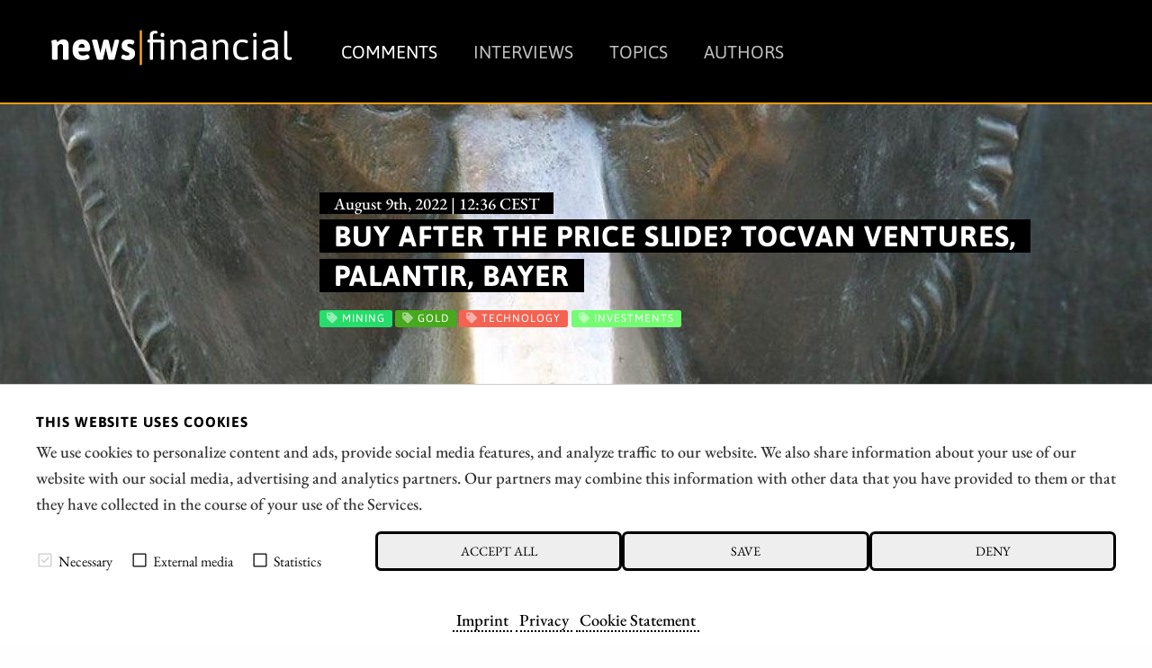

--- FILE ---
content_type: text/html; charset=UTF-8
request_url: https://news.financial/comments/buy-after-the-price-slide-tocvan-ventures-palantir-bayer
body_size: 12338
content:




<!doctype html>
<html class="no-js" lang="en">
<head>
    <meta charset="utf-8" />
    <meta http-equiv="x-ua-compatible" content="ie=edge">
    <meta name="viewport" content="width=device-width, initial-scale=1.0" />
    <meta name="robots" content="max-image-preview:large">
  
    <title>Buy after the price slide? Tocvan Ventures, Palantir, Bayer</title>

    

<script src="/assets/build/runtime.js"></script>
<link rel="stylesheet" href="/assets/build/apaton-nf.css">
<script src="/assets/build/apaton-nf.js"></script>


<script type="text/javascript">
    if (
        /Safari/.test(navigator.userAgent)
        && !/Chrome/.test(navigator.userAgent)
        && (('ontouchstart' in window) || window.DocumentTouch && document instanceof DocumentTo)
    ){
        var head  = document.getElementsByTagName('head')[0];
        var link  = document.createElement('link');
        link.rel  = 'stylesheet';
        link.type = 'text/css';
        link.href = '/assets/default/css/safari-ios.css';
        head.appendChild(link);
    }

    
</script>
    
<link rel="apple-touch-icon" sizes="57x57" href="/assets/favicons/apple-touch-icon-57x57.png">
<link rel="apple-touch-icon" sizes="60x60" href="/assets/favicons/apple-touch-icon-60x60.png">
<link rel="apple-touch-icon" sizes="72x72" href="/assets/favicons/apple-touch-icon-72x72.png">
<link rel="apple-touch-icon" sizes="76x76" href="/assets/favicons/apple-touch-icon-76x76.png">
<link rel="apple-touch-icon" sizes="114x114" href="/assets/favicons/apple-touch-icon-114x114.png">
<link rel="apple-touch-icon" sizes="120x120" href="/assets/favicons/apple-touch-icon-120x120.png">
<link rel="apple-touch-icon" sizes="144x144" href="/assets/favicons/apple-touch-icon-144x144.png">
<link rel="apple-touch-icon" sizes="152x152" href="/assets/favicons/apple-touch-icon-152x152.png">
<link rel="apple-touch-icon" sizes="180x180" href="/assets/favicons/apple-touch-icon-180x180.png">

<link rel="icon" type="image/png" sizes="192x192"  href="/assets/favicons/android-icon-192x192.png">
<link rel="icon" type="image/png" sizes="32x32" href="/assets/favicons/favicon-32x32.png">
<link rel="icon" type="image/png" sizes="96x96" href="/assets/favicons/favicon-96x96.png">
<link rel="icon" type="image/png" sizes="16x16" href="/assets/favicons/favicon-16x16.png">

<meta name="msapplication-TileColor" content="#ffffff">
<meta name="msapplication-TileImage" content="/assets/favicons/mstile-310x310.png">

<meta name="theme-color" content="#ffffff">    
    
            <meta name="robots" content="index, follow">
    
            <meta name="description" content="The stock markets have continued to move upwards since their lows in mid-June, with the DAX easily breaking the 13,600 mark. The precious metals and crypto markets also look sunnier in the hot August. One reason for the good mood, in addition to the pleasant temperatures, is the positive course of the reporting season for the second quarter. Still, there are outliers to the downside that represent a potential long-term buying opportunity despite below-forecast numbers." />
        
    <meta property="og:type"        content="website" />
    <meta property="og:site_name"   content="news|financial" />
    <meta property="og:title"       content="Buy after the price slide? Tocvan Ventures, Palantir, Bayer">
    <meta property="og:url"         content="https://news.financial/comments/buy-after-the-price-slide-tocvan-ventures-palantir-bayer" />
    <meta property="og:description" content="The stock markets have continued to move upwards since their lows in mid-June, with the DAX easily breaking the 13,600 mark. The precious metals and crypto markets also look sunnier in the hot August. One reason for the good mood, in addition to the pleasant temperatures, is the positive course of the reporting season for the second quarter. Still, there are outliers to the downside that represent a potential long-term buying opportunity despite below-forecast numbers.">

    <link href="https://news.financial/media/plugins/schokoladenseite/kirby-cookie-plugin/css/cookiebar.css" rel="stylesheet">
    
            <meta property="og:image" content="https://news.financial/media/pages/comments/buy-after-the-price-slide-tocvan-ventures-palantir-bayer/9c62ba14ea-1756998659/tocvan-ventures.jpeg">
    
            
        
    <script data-nscript="beforeInteractive">
        function getCookie(key) {
            var keyValue = document.cookie.match('(^|;) ?' + key + '=([^;]*)(;|$)');
            return keyValue ? keyValue[2] : null;
        }
        if (getCookie('schokocookies') != null) {
            document.documentElement.setAttribute('data-cookie', 'no')
        }
    </script>
</head>
<body id="top" name="top">

<script>
		

	var cookiebarConfig = {
		domain: 'news.financial',
		cookieGroups: {
							media: {
					cookies: {
												googleMaps: {
							activateLabel: 'Activate map!*',
							activateText: '*By clicking on the button, you activate the map. By activating the map, a connection to Google is established and personal data is transmitted. Cookies are also stored. More information in our <a href="https://news.financial/privacy">Privacy</a>.',
						},
																		youtube: {
							activateLabel: 'Activate video!*',
							activateText: '*By clicking on the button, you activate the video. By activating the video, a connection to Google is established and personal data is transmitted. Cookies are also stored. More information in our <a href="https://news.financial/privacy">Privacy</a>.',
						},
											}
				},
										statistic: {
					cookies: {
													analytics: {
								gaProperty: 'G-T675TBTGLX',
							}
																	}
				}
					}
	}
</script>

<div id="cookieChoiceInfo" aria-hidden="true">
	<div class="row">
		<div class="row-intro">
			<h2>THIS WEBSITE USES COOKIES</h2>
			<p>We use cookies to personalize content and ads, provide social media features, and analyze traffic to our website. We also share information about your use of our website with our social media, advertising and analytics partners. Our partners may combine this information with other data that you have provided to them or that they have collected in the course of your use of the Services.</p>
		</div>
		<div class="row-selection">
			<div class="col-checkboxes">
				<span class="cookie-checkbox "><i role="checkbox" aria-checked="true" aria-label="Necessary (not deselectable)" tabindex="0" class="icon-checkbox icon-checkbox-selected icon-checkbox-disabled" data-cookieselection="system"></i>Necessary</span>
									<span class="cookie-checkbox "><i role="checkbox" aria-checked="false" aria-label="External media" tabindex="0" class="icon-checkbox" data-cookieselection="media"></i>External media</span>
													<span class="cookie-checkbox "><i role="checkbox" aria-checked="false" aria-label="Statistics" tabindex="0" class="icon-checkbox" data-cookieselection="statistic"></i>Statistics</span>
							</div>
			<div class="col-buttons">
				<div class="col-btn-all">
					<button class="btn-secondary cookie-btn cookie-btn-all" data-cookieselection="system,media,statistic">Accept all</a>
				</div>
				<div class="col-btn-save">
					<button class="btn-secondary cookie-btn cookie-btn-save" data-cookieselection="system">Save</a>
				</div>
				<div class="col-btn-close">
					<button class="btn-secondary cookie-btn cookie-btn-close" data-cookieselection="system">Deny</a>
				</div>
			</div>
		</div>
		<div class="row-links">
			<div class="mobile-grid-100 text-center">
				<p>
											<a href="https://news.financial/imprint">Imprint</a>
																<a href="https://news.financial/privacy">Privacy</a>
																<a href="https://news.financial/cookie-statement">Cookie Statement</a>
									</p>
			</div>
		</div>
	</div>
</div>

<div class="off-canvas-wrapper">
    <div class="mobile-nav off-canvas position-right" id="offCanvasTop1" data-off-canvas>

        <p class="text-right">
            <a data-close href="#">Close menu <i aria-label="Close menu" class="fas fa-times-circle"></i></a>
        </p>

        <hr />

        <ul class="main-nav">
            
	<li class="active">
	    <a href="https://news.financial/comments">Comments</a>
	</li>
	<li >
	    <a href="https://news.financial/interviews">Interviews</a>
	</li>
	<li >
	    <a href="https://news.financial/topics">Topics</a>
	</li>
	<li >
	    <a href="https://news.financial/authors">Authors</a>
	</li>
        </ul>

        <hr />

        <ul>
            
<li><a href="/imprint">Imprint</a></li>
<li><a href="/privacy">Privacy</a></li>
<li><a href="/conflict-of-interests-risk-note">Conflict of interests & risk note</a></li>
<li><a href="/terms-of-use">Terms of use</a></li>        </ul>

        <hr />

    </div>

    <div class="off-canvas-content" data-off-canvas-content>
        <header>
            <div class="row">
                <div class="columns small-6 medium-4 large-3">
                    <a class="simple" href="/"><img src="/assets/img/logo.svg" alt="news|financial Logo" /></a>
                </div>

                <div class="columns large-9 show-for-large">
                    <ul class="main-nav ">
                        
	<li class="active">
	    <a href="https://news.financial/comments">Comments</a>
	</li>
	<li >
	    <a href="https://news.financial/interviews">Interviews</a>
	</li>
	<li >
	    <a href="https://news.financial/topics">Topics</a>
	</li>
	<li >
	    <a href="https://news.financial/authors">Authors</a>
	</li>
                    </ul>
                    &nbsp;
                </div>

                <div class="columns small-6 medium-8 hide-for-large text-right">
                    <i class="fas fa-2x fa-bars" data-toggle="offCanvasTop1"></i>
                </div>

            </div>
        </header>
<main>

	<article>
        <div class="motive" style="background-image: url('https://news.financial/media/pages/comments/buy-after-the-price-slide-tocvan-ventures-palantir-bayer/9c62ba14ea-1756998659/tocvan-ventures-1920x-q80.jpg')">
			<section>
	    		<div class="row">
	        		<div class="columns large-9 large-offset-3">
	        			<p class="interview_with">August 9th, 2022 | 12:36 CEST</p>
	            		<div style="padding: 0 0 1rem 1rem;">
	            			<h1>
																	Buy after the price slide? Tocvan Ventures, Palantir, Bayer															</h1>
	            		</div>
	            		
	            		
<ul class="tags">
    	<li class="mining" style="background-color: #25dd6a; ">
  		<i class="fa fa-tag" aria-hidden="true"></i> Mining  	</li>
    	<li class="gold" style="background-color: #47a91d; ">
  		<i class="fa fa-tag" aria-hidden="true"></i> Gold  	</li>
    	<li class="technology" style="background-color: #f46352; ">
  		<i class="fa fa-tag" aria-hidden="true"></i> Technology  	</li>
    	<li class="investments" style="background-color: #74fd72; ">
  		<i class="fa fa-tag" aria-hidden="true"></i> Investments  	</li>
  </ul>	            		
	            	</div>
	            </div>
	        </section>
	    </div>

        
    <div class="c1" style="margin: 0; font-size: 0.75rem; padding: 0.2rem 0 0 0;">
        <div class="row">
            <div class="columns text-right">
                Photo credits:
                pixabay.com            </div>
        </div>
    </div>

	    <section class="c2" id="newsletterPre">
            <div class="row">
    			<div class="columns large-offset-3 large-9">

											<p>The stock markets have continued to move upwards since their lows in mid-June, with the DAX easily breaking the 13,600 mark. The precious metals and crypto markets also look sunnier in the hot August. One reason for the good mood, in addition to the pleasant temperatures, is the positive course of the reporting season for the second quarter. Still, there are outliers to the downside that represent a potential long-term buying opportunity despite below-forecast numbers.</p>					   					

   					<p class="date">
					   	<i class="fas fa-clock"></i>
						time to read:						<strong>4 minutes</strong>
						
            			| <i class="fa fa-user-circle" aria-hidden="true"></i>
						Author:

            			 
					        
                                                            <a href="https://news.financial/authors/stefan-feulner">Stefan Feulner</a>
                            					    
						<br /> ISIN:
																										TOCVAN VENTURES C | CA88900N1050													,							PALANTIR TECHNOLOGIES INC | US69608A1088													,							BAYER AG NA O.N. | DE000BAY0017						
            		</p>
    			</div>
    		</div>
    	</section>

        
		<section>
		    <div class="row">
		        <div class="columns large-9 large-offset-3 end">
					<h2>Table of contents:</h2>
		            <div class="toc">
                        <ul data-toc="#mainContent" data-toc-headings="h2,h3,h4"></ul>
                    </div>
		        </div>
		    </div>

		    <hr />

		    <div class="row">

		        <div class="columns large-3">
		        	
	<div class="quote shadow ">
		<div class="row collapse">
			
							<div class="columns small-3 medium-2 large-12 text-center">
					<img class="face face-small" src="https://news.financial/media/pages/interviews/desert-gold-ventures-ceo-jared-scharf-allied-gold-barrick-gold-and-endeavour-mining-are-important-neighbors/157eb3a67c-1756998662/jared-scharf-54x54-crop-q85.png" alt="Jared Scharf, CEO, Desert Gold Ventures Inc." title="Jared Scharf, CEO, Desert Gold Ventures Inc." />
				</div>
						
			<div class="columns small-9 medium-10 large-12">
				<blockquote>
					"[...] We have built one of the largest land packages of any non-producer in the belt at over 440 sq.km and have made more than 25 gold discoveries on the property to date with 5 of these discoveries totaling about 1.1 million ounces of gold resources. [...]"
					<cite>
						Jared Scharf,
						CEO,
						Desert Gold Ventures Inc.					</cite>
				</blockquote>

									<p>
						<i class="fa fa-arrow-circle-right" aria-hidden="true"></i>
						<a href="https://news.financial/interviews/desert-gold-ventures-ceo-jared-scharf-allied-gold-barrick-gold-and-endeavour-mining-are-important-neighbors">Full interview</a>
					</p>
							</div>
		</div>
	</div>
	
                    &nbsp;
                    <div class="show-for-large">
                        <p class="text-center">Author</p>
                        
						    <div class="text-center">
        <div class="text-center">
    <a class="simple" href="https://news.financial/authors/stefan-feulner">
        <img class="face" src="https://news.financial/media/pages/authors/stefan-feulner/fd507c1006-1756998662/stefan-feulner-118x118-crop-q80.jpg" alt="Stefan Feulner" title="Stefan Feulner" />

    </a>
</div>    </div>

<h2 class="text-center">
    <a title="Stefan Feulner" href="https://news.financial/authors/stefan-feulner">Stefan Feulner</a>
</h2>

<p><p>The native Franconian has more than 20 years of stock exchange experience and a broadly diversified network.<br />
He is passionate about analyzing a wide variety of business models and investigating new trends.</p></p>

<p><a title="Stefan Feulner" href="https://news.financial/authors/stefan-feulner">About the author</a></p>

<hr class="show-for-small-only" />
						
<hr />

<h2 class="text-center">Tag cloud</h2>


<ul class="tags">
                    <li>
        <a href="/comments/tag:cleantech"><i class="fa fa-tag" aria-hidden="true"></i> cleantech</a>
    </li>
                <li>
        <a href="/comments/tag:Energy"><i class="fa fa-tag" aria-hidden="true"></i> Energy</a>
    </li>
                <li>
        <a href="/comments/tag:renewableenergy"><i class="fa fa-tag" aria-hidden="true"></i> renewableenergy</a>
    </li>
                <li>
        <a href="/comments/tag:Fuelcells"><i class="fa fa-tag" aria-hidden="true"></i> Fuelcells</a>
    </li>
                <li>
        <a href="/comments/tag:AI"><i class="fa fa-tag" aria-hidden="true"></i> AI</a>
    </li>
                <li>
        <a href="/comments/tag:Food"><i class="fa fa-tag" aria-hidden="true"></i> Food</a>
    </li>
                <li>
        <a href="/comments/tag:agritech"><i class="fa fa-tag" aria-hidden="true"></i> agritech</a>
    </li>
                <li>
        <a href="/comments/tag:fertilizer"><i class="fa fa-tag" aria-hidden="true"></i> fertilizer</a>
    </li>
                <li>
        <a href="/comments/tag:chemicals"><i class="fa fa-tag" aria-hidden="true"></i> chemicals</a>
    </li>
                <li>
        <a href="/comments/tag:soil"><i class="fa fa-tag" aria-hidden="true"></i> soil</a>
    </li>
                <li>
        <a href="/comments/tag:Mining"><i class="fa fa-tag" aria-hidden="true"></i> Mining</a>
    </li>
                <li>
        <a href="/comments/tag:antimony"><i class="fa fa-tag" aria-hidden="true"></i> antimony</a>
    </li>
                <li>
        <a href="/comments/tag:hightech"><i class="fa fa-tag" aria-hidden="true"></i> hightech</a>
    </li>
                <li>
        <a href="/comments/tag:Defense"><i class="fa fa-tag" aria-hidden="true"></i> Defense</a>
    </li>
                <li>
        <a href="/comments/tag:CriticalMetals"><i class="fa fa-tag" aria-hidden="true"></i> CriticalMetals</a>
    </li>
                <li>
        <a href="/comments/tag:flameretardant"><i class="fa fa-tag" aria-hidden="true"></i> flameretardant</a>
    </li>
                <li>
        <a href="/comments/tag:Tungsten"><i class="fa fa-tag" aria-hidden="true"></i> Tungsten</a>
    </li>
                <li>
        <a href="/comments/tag:Commodities"><i class="fa fa-tag" aria-hidden="true"></i> Commodities</a>
    </li>
                <li>
        <a href="/comments/tag:Technology"><i class="fa fa-tag" aria-hidden="true"></i> Technology</a>
    </li>
                <li>
        <a href="/comments/tag:Software"><i class="fa fa-tag" aria-hidden="true"></i> Software</a>
    </li>
            </ul>

						<hr />

<h2 class="text-center">Shares cloud</h2>


<ul class="tags">
                        <li>
        <a href="/comments/isin:US72919P2020"><i class="fa fa-tag" aria-hidden="true"></i>
            PLUG POWER INC. DL-_01        </a>
    </li>
                    <li>
        <a href="/comments/isin:DE000A0HL8N9"><i class="fa fa-tag" aria-hidden="true"></i>
            2G ENERGY AG        </a>
    </li>
                    <li>
        <a href="/comments/isin:NL0010872388"><i class="fa fa-tag" aria-hidden="true"></i>
            A.H.T. SYNGAS TECH. EO 1        </a>
    </li>
                    <li>
        <a href="/comments/isin:DE000BASF111"><i class="fa fa-tag" aria-hidden="true"></i>
            BASF SE NA O.N.        </a>
    </li>
                    <li>
        <a href="/comments/isin:CA62822A1030"><i class="fa fa-tag" aria-hidden="true"></i>
            MUSTGROW BIOLOGICS CORP.        </a>
    </li>
                    <li>
        <a href="/comments/isin:DE000KSAG888"><i class="fa fa-tag" aria-hidden="true"></i>
            K+S AG NA O.N.        </a>
    </li>
                    <li>
        <a href="/comments/isin:CA0369271014"><i class="fa fa-tag" aria-hidden="true"></i>
            ANTIMONY RESOURCES CORP        </a>
    </li>
                    <li>
        <a href="/comments/isin:DE0007164600"><i class="fa fa-tag" aria-hidden="true"></i>
            SAP SE O.N.        </a>
    </li>
                    <li>
        <a href="/comments/isin:US5949181045"><i class="fa fa-tag" aria-hidden="true"></i>
            MICROSOFT DL-_00000625        </a>
    </li>
                    <li>
        <a href="/comments/isin:CA0203987072"><i class="fa fa-tag" aria-hidden="true"></i>
            ALMONTY INDUSTRIES INC.        </a>
    </li>
                    <li>
        <a href="/comments/isin:NL0010273215"><i class="fa fa-tag" aria-hidden="true"></i>
            ASML HOLDING EO -_09        </a>
    </li>
                    <li>
        <a href="/comments/isin:DE000A0JL9W6"><i class="fa fa-tag" aria-hidden="true"></i>
            VERBIO VER.BIOENERGIE ON        </a>
    </li>
                    <li>
        <a href="/comments/isin:CA15957L1040"><i class="fa fa-tag" aria-hidden="true"></i>
            CHAR Technologies Ltd.        </a>
    </li>
                    <li>
        <a href="/comments/isin:US86722A1034"><i class="fa fa-tag" aria-hidden="true"></i>
            SUNCOKE ENERGY INC. DL-01        </a>
    </li>
                    <li>
        <a href="/comments/isin:CA0240301089"><i class="fa fa-tag" aria-hidden="true"></i>
            AMERICAN ATOMICS INC        </a>
    </li>
                    <li>
        <a href="/comments/isin:DE000A0D6554"><i class="fa fa-tag" aria-hidden="true"></i>
            NORDEX SE O.N.        </a>
    </li>
                    <li>
        <a href="/comments/isin:DE000ENER6Y0"><i class="fa fa-tag" aria-hidden="true"></i>
            SIEMENS ENERGY AG NA O.N.        </a>
    </li>
                    <li>
        <a href="/comments/isin:CA73929R1055"><i class="fa fa-tag" aria-hidden="true"></i>
            POWER METALLIC MINES INC.        </a>
    </li>
                    <li>
        <a href="/comments/isin:VGG866591024"><i class="fa fa-tag" aria-hidden="true"></i>
            TALON METALS CORP.        </a>
    </li>
                    <li>
        <a href="/comments/isin:CA55925F1027"><i class="fa fa-tag" aria-hidden="true"></i>
            MAGNA MINING INC        </a>
    </li>
            </ul>                    </div>
		        </div>

		        <div class="columns large-9 end">     
		            
		            <div class="content" id="mainContent">
		            	
						
						<div class="show-for-large" style="margin-bottom: 1rem;">
							
<section>
    <div class="row collapse">
        <div class="smIconsWrap">

            <a  class="tg"
                target="_blank"
                rel="noopener"
                href="https://t.me/news_financial_en">
                <i class="fab fa-telegram"></i>
            </a>

            <a  class="tw"
                target="_blank"
                rel="noopener"
                href="http://twitter.com/share?text=Buy%20after%20the%20price%20slide%3F%20Tocvan%20Ventures%2C%20Palantir%2C%20Bayer&url=https%3A%2F%2Fnews.financial%2Fcomments%2Fbuy-after-the-price-slide-tocvan-ventures-palantir-bayer&hashtags=Mining%2CGold%2CTechnology%2CInvestments">
                <i class="fab fa-twitter"></i>
            </a>

            <a  class="fb"
                target="_blank"
                rel="noopener"
                href="http://www.facebook.com/sharer.php?u=https%3A%2F%2Fnews.financial%2Fcomments%2Fbuy-after-the-price-slide-tocvan-ventures-palantir-bayer">
                <i class="fab fa-facebook"></i>
            </a>

            <a  class="wa"
                href="whatsapp://send?text=https%3A%2F%2Fnews.financial%2Fcomments%2Fbuy-after-the-price-slide-tocvan-ventures-palantir-bayer?utm_source=whatsapp&amp;utm_medium=sharebutton&amp;utm_campaign=whatsapp">
                <i class="fab fa-whatsapp"></i>
            </a>

            <a  class="rd"
                target="_blank"
                rel="noopener"
                href="http://www.reddit.com/submit?title=Buy%20after%20the%20price%20slide%3F%20Tocvan%20Ventures%2C%20Palantir%2C%20Bayer&url=https%3A%2F%2Fnews.financial%2Fcomments%2Fbuy-after-the-price-slide-tocvan-ventures-palantir-bayer&hashtags=Mining%2CGold%2CTechnology%2CInvestments">
                <i class="fab fa-reddit-alien"></i>
            </a>

            <a  class="ln"
                target="_blank"
                rel="noopener"
                href="https://www.linkedin.com/shareArticle?mini=true&url=https%3A%2F%2Fnews.financial%2Fcomments%2Fbuy-after-the-price-slide-tocvan-ventures-palantir-bayer&summary=Buy+after+the+price+slide%3F+Tocvan+Ventures%2C+Palantir%2C+Bayer">
                <i class="fab fa-linkedin-in"></i>
            </a>

            <a  class="xi"
                target="_blank"
                rel="noopener"
                href="https://www.xing.com/spi/shares/new?url=https%3A%2F%2Fnews.financial%2Fcomments%2Fbuy-after-the-price-slide-tocvan-ventures-palantir-bayer">
                <i class="fab fa-xing"></i>
            </a>

            <a  class="po"
                target="_blank"
                rel="noopener"
                href="https://widgets.getpocket.com/v1/popup?url=https%3A%2F%2Fnews.financial%2Fcomments%2Fbuy-after-the-price-slide-tocvan-ventures-palantir-bayer">
                <i class="fab fa-get-pocket"></i>
            </a>

            <a  class="ml"
                target="_blank"
                href="mailto:?subject=Buy%20after%20the%20price%20slide%3F%20Tocvan%20Ventures%2C%20Palantir%2C%20Bayer&amp;body=https://news.financial/comments/buy-after-the-price-slide-tocvan-ventures-palantir-bayer">
                <i class="fas fa-envelope"></i>
            </a>


            <a  class="rs show-for-large"
                target="_blank"
                href="./rss">
                <i class="fas fa-rss"></i>
            </a>

            <a  class="ho"
                href="/">
                <i class="fas fa-home"></i>
            </a>

        </div>


    </div>
</section>
						</div>

						<h2>Tocvan Ventures - Gold bottom found?</h2>
<p>In the case of gold exploration company Tocvan Ventures, the loss of around 60% is not due to missing any forecasts but rather to the fallen base price of gold. That smaller companies underperform in a longer falling overall market is the rule rather than the exception. On the other hand, it is precisely such stocks that are likely to outperform <strong>the gold price on several occasions and therefore act like a warrant compared to the overall market</strong>. On a fundamental level, things are going like clockwork for the Canadian gold and silver explorer, which owns <strong>two promising projects in the state of Sonora in Mexico</strong>. The Aztec state is one of the world's 10 largest gold producers with an annual production of around 102t and is the largest silver producer with about 6,120t per year.</p>
<p>The Calgary-based company recently reported outstanding drill results at its flagship Pilar project. The property is located <strong>door to door with several of the largest producers</strong>, such as Fresnillo with its Mina La Herradura mine and Magna Gold's San Francisco mine. Following the completion of the last phase of drilling, a total of seven holes were drilled for a total length of 1,382m. Drilling focused on step-out targets along the 4-T Zone and a newly discovered trend between the Main Zone and the 4-T Zone. Initial metallurgical results were obtained from column leach tests suitable for analyzing potential gold recovery in various areas of the project. <strong>It resulted in an astonishing gold recovery of greater than 85% for all four samples</strong>. The grades of the ore samples ranged from 0.4 to 5.0 g/t AU, and the measured gold recovery ranged from 85% to 96%. TIn comparison, Argonaut Gold's adjacent profitable <strong>Colorado mine has a recovery rate of just 67.6%</strong>.</p>
<p>In order to be financially equipped for the next drill program in the fall, the investment house Sorbie Bornholm was welcomed as a new anchor shareholder. The British company will pay <strong>CAD 5.125 million</strong> in 24 tranches over the next two years.</p>
<p>For Tocvan CEO Brodie Sutherland, the entry of the strategic investor is a blessing. On the one hand, further <strong>dilution of the existing shareholders is now avoided for the foreseeable future</strong>. On the other hand, the drilling programs for the next two years and possibly beyond are now fully financed. Tocvan Ventures currently has a market capitalization of EUR 17.63 million. The quality of the two properties is promising. In the event of a sustained rise in the gold price, the <strong>Canadians could be among the outperformers</strong>.</p>
<h2>Palantir - The usual thing with earnings forecasts</h2>
<p>And from gold to data, which, as we all know, is the gold of the future. In the field of data analysis, Palantir is a company that sees itself as the market leader with the best platform. <strong>In addition to governments, the private sector also swears by the technology of the Denver-based company</strong>. With the announcement of the figures, the trend of the last quarters was continued. Like in the movie "and daily greets the groundhog", the stock sank into double digits after <strong>missing analysts' forecasts</strong>. At USD 9.80, the share is close to the upward trend formed in May. Should this be broken, an upward gap still to be closed from June 17 at USD 8.25 beckons.</p>
<p>The team around the enterprising and controversial <strong>CEO Alex Karp missed the forecasts for earnings per share</strong> in the second quarter. The Denver-based company posted a loss of USD 0.01 per share. On the other hand, the analyst consensus puts the Company in the black with earnings per share of USD 0.031. Sales, on the other hand, climbed to USD 473 million compared with USD 375.6 million in the same quarter last year. Analysts were expecting sales of USD 465.8 million in advance.</p>
<p>Another disappointment was Palantir's announcement of its forecasts for the current quarter. Here, the US company expects around USD 475 million, while the financial experts saw USD 498 million in revenues. <strong>The revenue estimate for the full year was revised to between USD 1.9 billion and USD 1.902 billion</strong>. However, it should be noted that major orders from the US government are not included in the forecasts. Given the uncertain geopolitical situation, Palantir's data analytics should gain more and more attention, and thus orders, not only from the US government. In the long term, the Company remains a potential multiple candidate despite the weaker than expected figures and the ambitious valuation.</p>
<h2>Bayer - Little confidence available</h2>
<p>Analysts praised Bayer AG for its <strong>strong quarterly results</strong> last week and for raising growth forecasts. However, litigation and provisions due to the glyphosate litigation still stand in the way.</p>
<p>Also, additional <strong>approved use of Bayer's drug darolutamide</strong> in combination with docetaxel for metastatic hormone-sensitive prostate cancer (mHSPC) by the US Food and Drug Administration could work against the further falling quotations. <strong>Analysts at Berenberg Bank reiterated their "buy" rating</strong> on Bayer after quarterly results, with a price target of EUR 76. The results of the pharmaceutical and agrochemical group were mixed in light of the resolution of litigation and conglomerate discounts, respectively, analyst Sebastian Bray wrote.</p>
<hr />
<p>Following the <strong>quarterly results</strong>, data analytics specialist <strong>Palantir went into a dive</strong> and posted double-digit share price losses. <strong>In the long term</strong>, however, the title is just as <strong>interesting as the pharmaceutical giant Bayer</strong>. Due to a <strong>rising gold price, Tocvan Ventures has the potential to outperform</strong>.</p>
                        <div class="show-for-large">
							
<section>
    <div class="row collapse">
        <div class="smIconsWrap">

            <a  class="tg"
                target="_blank"
                rel="noopener"
                href="https://t.me/news_financial_en">
                <i class="fab fa-telegram"></i>
            </a>

            <a  class="tw"
                target="_blank"
                rel="noopener"
                href="http://twitter.com/share?text=Buy%20after%20the%20price%20slide%3F%20Tocvan%20Ventures%2C%20Palantir%2C%20Bayer&url=https%3A%2F%2Fnews.financial%2Fcomments%2Fbuy-after-the-price-slide-tocvan-ventures-palantir-bayer&hashtags=Mining%2CGold%2CTechnology%2CInvestments">
                <i class="fab fa-twitter"></i>
            </a>

            <a  class="fb"
                target="_blank"
                rel="noopener"
                href="http://www.facebook.com/sharer.php?u=https%3A%2F%2Fnews.financial%2Fcomments%2Fbuy-after-the-price-slide-tocvan-ventures-palantir-bayer">
                <i class="fab fa-facebook"></i>
            </a>

            <a  class="wa"
                href="whatsapp://send?text=https%3A%2F%2Fnews.financial%2Fcomments%2Fbuy-after-the-price-slide-tocvan-ventures-palantir-bayer?utm_source=whatsapp&amp;utm_medium=sharebutton&amp;utm_campaign=whatsapp">
                <i class="fab fa-whatsapp"></i>
            </a>

            <a  class="rd"
                target="_blank"
                rel="noopener"
                href="http://www.reddit.com/submit?title=Buy%20after%20the%20price%20slide%3F%20Tocvan%20Ventures%2C%20Palantir%2C%20Bayer&url=https%3A%2F%2Fnews.financial%2Fcomments%2Fbuy-after-the-price-slide-tocvan-ventures-palantir-bayer&hashtags=Mining%2CGold%2CTechnology%2CInvestments">
                <i class="fab fa-reddit-alien"></i>
            </a>

            <a  class="ln"
                target="_blank"
                rel="noopener"
                href="https://www.linkedin.com/shareArticle?mini=true&url=https%3A%2F%2Fnews.financial%2Fcomments%2Fbuy-after-the-price-slide-tocvan-ventures-palantir-bayer&summary=Buy+after+the+price+slide%3F+Tocvan+Ventures%2C+Palantir%2C+Bayer">
                <i class="fab fa-linkedin-in"></i>
            </a>

            <a  class="xi"
                target="_blank"
                rel="noopener"
                href="https://www.xing.com/spi/shares/new?url=https%3A%2F%2Fnews.financial%2Fcomments%2Fbuy-after-the-price-slide-tocvan-ventures-palantir-bayer">
                <i class="fab fa-xing"></i>
            </a>

            <a  class="po"
                target="_blank"
                rel="noopener"
                href="https://widgets.getpocket.com/v1/popup?url=https%3A%2F%2Fnews.financial%2Fcomments%2Fbuy-after-the-price-slide-tocvan-ventures-palantir-bayer">
                <i class="fab fa-get-pocket"></i>
            </a>

            <a  class="ml"
                target="_blank"
                href="mailto:?subject=Buy%20after%20the%20price%20slide%3F%20Tocvan%20Ventures%2C%20Palantir%2C%20Bayer&amp;body=https://news.financial/comments/buy-after-the-price-slide-tocvan-ventures-palantir-bayer">
                <i class="fas fa-envelope"></i>
            </a>


            <a  class="rs show-for-large"
                target="_blank"
                href="./rss">
                <i class="fas fa-rss"></i>
            </a>

            <a  class="ho"
                href="/">
                <i class="fas fa-home"></i>
            </a>

        </div>


    </div>
</section>
						</div>

						<div class="hide-for-large">
							<div style="position: fixed; width: 100%; bottom: 0; left: 0;">
								
<section>
    <div class="row collapse">
        <div class="smIconsWrap">

            <a  class="tg"
                target="_blank"
                rel="noopener"
                href="https://t.me/news_financial_en">
                <i class="fab fa-telegram"></i>
            </a>

            <a  class="tw"
                target="_blank"
                rel="noopener"
                href="http://twitter.com/share?text=Buy%20after%20the%20price%20slide%3F%20Tocvan%20Ventures%2C%20Palantir%2C%20Bayer&url=https%3A%2F%2Fnews.financial%2Fcomments%2Fbuy-after-the-price-slide-tocvan-ventures-palantir-bayer&hashtags=Mining%2CGold%2CTechnology%2CInvestments">
                <i class="fab fa-twitter"></i>
            </a>

            <a  class="fb"
                target="_blank"
                rel="noopener"
                href="http://www.facebook.com/sharer.php?u=https%3A%2F%2Fnews.financial%2Fcomments%2Fbuy-after-the-price-slide-tocvan-ventures-palantir-bayer">
                <i class="fab fa-facebook"></i>
            </a>

            <a  class="wa"
                href="whatsapp://send?text=https%3A%2F%2Fnews.financial%2Fcomments%2Fbuy-after-the-price-slide-tocvan-ventures-palantir-bayer?utm_source=whatsapp&amp;utm_medium=sharebutton&amp;utm_campaign=whatsapp">
                <i class="fab fa-whatsapp"></i>
            </a>

            <a  class="rd"
                target="_blank"
                rel="noopener"
                href="http://www.reddit.com/submit?title=Buy%20after%20the%20price%20slide%3F%20Tocvan%20Ventures%2C%20Palantir%2C%20Bayer&url=https%3A%2F%2Fnews.financial%2Fcomments%2Fbuy-after-the-price-slide-tocvan-ventures-palantir-bayer&hashtags=Mining%2CGold%2CTechnology%2CInvestments">
                <i class="fab fa-reddit-alien"></i>
            </a>

            <a  class="ln"
                target="_blank"
                rel="noopener"
                href="https://www.linkedin.com/shareArticle?mini=true&url=https%3A%2F%2Fnews.financial%2Fcomments%2Fbuy-after-the-price-slide-tocvan-ventures-palantir-bayer&summary=Buy+after+the+price+slide%3F+Tocvan+Ventures%2C+Palantir%2C+Bayer">
                <i class="fab fa-linkedin-in"></i>
            </a>

            <a  class="xi"
                target="_blank"
                rel="noopener"
                href="https://www.xing.com/spi/shares/new?url=https%3A%2F%2Fnews.financial%2Fcomments%2Fbuy-after-the-price-slide-tocvan-ventures-palantir-bayer">
                <i class="fab fa-xing"></i>
            </a>

            <a  class="po"
                target="_blank"
                rel="noopener"
                href="https://widgets.getpocket.com/v1/popup?url=https%3A%2F%2Fnews.financial%2Fcomments%2Fbuy-after-the-price-slide-tocvan-ventures-palantir-bayer">
                <i class="fab fa-get-pocket"></i>
            </a>

            <a  class="ml"
                target="_blank"
                href="mailto:?subject=Buy%20after%20the%20price%20slide%3F%20Tocvan%20Ventures%2C%20Palantir%2C%20Bayer&amp;body=https://news.financial/comments/buy-after-the-price-slide-tocvan-ventures-palantir-bayer">
                <i class="fas fa-envelope"></i>
            </a>


            <a  class="rs show-for-large"
                target="_blank"
                href="./rss">
                <i class="fas fa-rss"></i>
            </a>

            <a  class="ho"
                href="/">
                <i class="fas fa-home"></i>
            </a>

        </div>


    </div>
</section>
							</div>
						</div>
						
                    </div>

					
<hr />

<h4>Conflict of interest</h4>
<p>Pursuant to §85 of the German Securities Trading Act (WpHG), we point out that Apaton Finance GmbH as well as partners, authors or employees of Apaton Finance GmbH (hereinafter referred to as "Relevant Persons") may hold shares or other financial instruments of the aforementioned companies in the future or may bet on rising or falling prices and thus a conflict of interest may arise in the future. The Relevant Persons reserve the right to buy or sell shares or other financial instruments of the Company at any time (hereinafter each a "Transaction"). Transactions may, under certain circumstances, influence the respective price of the shares or other financial instruments of the Company. </p>
<p>In addition, Apaton Finance GmbH is active in the context of the preparation and publication of the reporting in paid contractual relationships.</p>
<p>For this reason, there is a concrete conflict of interest.</p>
<p>The above information on existing conflicts of interest applies to all types and forms of publication used by Apaton Finance GmbH for publications on companies. </p>
<h4>Risk notice</h4>
<p>Apaton Finance GmbH offers editors, agencies and companies the opportunity to publish commentaries, interviews, summaries, news and the like on news.financial. These contents are exclusively for the information of the readers and do not represent any call to action or recommendations, neither explicitly nor implicitly they are to be understood as an assurance of possible price developments. The contents do not replace individual expert investment advice and do not constitute an offer to sell the discussed share(s) or other financial instruments, nor an invitation to buy or sell such. </p>
<p>The content is expressly not a financial analysis, but a journalistic or advertising text. Readers or users who make investment decisions or carry out transactions on the basis of the information provided here do so entirely at their own risk. No contractual relationship is established between Apaton Finance GmbH and its readers or the users of its offers, as our information only refers to the company and not to the investment decision of the reader or user.</p>
<p>The acquisition of financial instruments involves high risks, which can lead to the total loss of the invested capital. The information published by Apaton Finance GmbH and its authors is based on careful research. Nevertheless, no liability is assumed for financial losses or a content-related guarantee for the topicality, correctness, appropriateness and completeness of the content provided here. Please also note our <a href="https://news.financial/terms-of-use">Terms of use</a>.</p>                    
                    <div class="hide-for-large">
                        <hr />
                        <p class="text-center">Der Autor</p>
                            <div class="text-center">
        <div class="text-center">
    <a class="simple" href="https://news.financial/authors/stefan-feulner">
        <img class="face" src="https://news.financial/media/pages/authors/stefan-feulner/fd507c1006-1756998662/stefan-feulner-118x118-crop-q80.jpg" alt="Stefan Feulner" title="Stefan Feulner" />

    </a>
</div>    </div>

<h2 class="text-center">
    <a title="Stefan Feulner" href="https://news.financial/authors/stefan-feulner">Stefan Feulner</a>
</h2>

<p><p>The native Franconian has more than 20 years of stock exchange experience and a broadly diversified network.<br />
He is passionate about analyzing a wide variety of business models and investigating new trends.</p></p>

<p><a title="Stefan Feulner" href="https://news.financial/authors/stefan-feulner">About the author</a></p>

<hr class="show-for-small-only" />                    </div>

		        </div>
		    </div>

		    	    </section>

	</article>

</main>


	<hr />

	<section>
	    <div class="row">
	        <div class="columns"> 
	        	<h2 class="text-center" style="font-size: 1.5rem; font-weight: 300; padding: 2rem 0 2rem 0;">Related comments:</h2>
	        	
	        			        	

<div class="row">

	<div class="columns medium-3">
					<p><a class="simple" href="https://news.financial/comments/antimony-resources-geopolitical-commodity-leverage">
				<img src="https://news.financial/media/pages/comments/antimony-resources-geopolitical-commodity-leverage/84639e4cf3-1769937940/0-antimony-600x400-crop-q30.jpg" />
			</a></p>
			</div>

	<div class="columns medium-9">
		<p class="date">
			<i class="fa fa-calendar"></i>
			
			Commented by Stefan Feulner			on February 2nd, 2026 | 07:35 CET		</p>

					<h2><a href="https://news.financial/comments/antimony-resources-geopolitical-commodity-leverage">Antimony Resources &ndash; Geopolitical commodity leverage</a></h2>
				
		
<ul class="tags">
    	<li class="mining" style="background-color: #25dd6a; ">
  		<i class="fa fa-tag" aria-hidden="true"></i> Mining  	</li>
    	<li class="antimony" style="background-color: #fe1b3e; ">
  		<i class="fa fa-tag" aria-hidden="true"></i> antimony  	</li>
    	<li class="hightech" style="background-color: #634981; ">
  		<i class="fa fa-tag" aria-hidden="true"></i> hightech  	</li>
    	<li class="defense" style="background-color: #dba5f5; ">
  		<i class="fa fa-tag" aria-hidden="true"></i> Defense  	</li>
    	<li class="criticalmetals" style="background-color: #50500f; ">
  		<i class="fa fa-tag" aria-hidden="true"></i> CriticalMetals  	</li>
    	<li class="flameretardant" style="background-color: #611006; ">
  		<i class="fa fa-tag" aria-hidden="true"></i> flameretardant  	</li>
  </ul>
					<p>The world is heading toward a new commodity conflict, and antimony is suddenly in the spotlight. Neither the defense industry nor modern technologies can function without this metal. But, as with rare earths, the West is dependent on China. Amid this geopolitical imbalance, Antimony Resources Corp. is coming into focus. The Company is developing one of the more advanced and promising antimony projects in North America in a secure jurisdiction and with convincing recent progress. This presents investors with a rare opportunity to invest early in a strategic commodity that is becoming increasingly valuable, both politically and economically.</p>		

		<a href="https://news.financial/comments/antimony-resources-geopolitical-commodity-leverage" class="button">Read</a>
	</div>
</div>

<hr />							        	

<div class="row">

	<div class="columns medium-3">
					<p><a class="simple" href="https://news.financial/comments/crash-correction-or-buying-opportunity-silver-at-74-gold-at-4-700-sap-and-microsoft-down-20-while-almonty-and-asml-advance">
				<img src="https://news.financial/media/pages/comments/crash-correction-or-buying-opportunity-silver-at-74-gold-at-4-700-sap-and-microsoft-down-20-while-almonty-and-asml-advance/ae3b69ff7e-1769893332/0-almonty-600x400-crop-q30.jpg" />
			</a></p>
			</div>

	<div class="columns medium-9">
		<p class="date">
			<i class="fa fa-calendar"></i>
			
			Commented by André Will-Laudien			on February 2nd, 2026 | 07:30 CET		</p>

					<h2><a href="https://news.financial/comments/crash-correction-or-buying-opportunity-silver-at-74-gold-at-4-700-sap-and-microsoft-down-20-while-almonty-and-asml-advance">Crash, correction, or buying opportunity? Silver at 74, gold at 4,700 - SAP and Microsoft down 20%, while Almonty and ASML advance</a></h2>
				
		
<ul class="tags">
    	<li class="tungsten" style="background-color: #727666; ">
  		<i class="fa fa-tag" aria-hidden="true"></i> Tungsten  	</li>
    	<li class="commodities" style="background-color: #6cfbd1; ">
  		<i class="fa fa-tag" aria-hidden="true"></i> Commodities  	</li>
    	<li class="technology" style="background-color: #f46352; ">
  		<i class="fa fa-tag" aria-hidden="true"></i> Technology  	</li>
    	<li class="software" style="background-color: #77d068; ">
  		<i class="fa fa-tag" aria-hidden="true"></i> Software  	</li>
  </ul>
					<p>What a Friday it was! Oil prices started rising in the morning due to fears of a US invasion of Iran. But things turned out differently! Silver, which started the day at USD 112, reached prices of around USD 74 by 7 pm – a crash of 40% from its recent highs. Gold followed suit, dropping by roughly 20%. Trading floors saw exceptionally high volumes, and a new US Federal Reserve chairman was announced. The day before, ASML reached a new all-time high, while SAP and Microsoft continued their downward trend. Almonty Industries shot up to record levels and was only slowed down by the negative sentiment. How is all this connected? Read on to find out.</p>		

		<a href="https://news.financial/comments/crash-correction-or-buying-opportunity-silver-at-74-gold-at-4-700-sap-and-microsoft-down-20-while-almonty-and-asml-advance" class="button">Read</a>
	</div>
</div>

<hr />							        	

<div class="row">

	<div class="columns medium-3">
					<p><a class="simple" href="https://news.financial/comments/not-all-nickel-is-created-equal-how-power-metallic-mines-stands-out-from-the-crowd-talon-metals-and-magna-mining-as-role-models">
				<img src="https://news.financial/media/pages/comments/not-all-nickel-is-created-equal-how-power-metallic-mines-stands-out-from-the-crowd-talon-metals-and-magna-mining-as-role-models/6930f5d0d2-1769872098/0-powermetallic-600x400-crop-q30.png" />
			</a></p>
			</div>

	<div class="columns medium-9">
		<p class="date">
			<i class="fa fa-calendar"></i>
			
			Commented by Nico Popp			on February 2nd, 2026 | 07:15 CET		</p>

					<h2><a href="https://news.financial/comments/not-all-nickel-is-created-equal-how-power-metallic-mines-stands-out-from-the-crowd-talon-metals-and-magna-mining-as-role-models">Not all nickel is created equal: How Power Metallic Mines stands out from the crowd &ndash; Talon Metals and Magna Mining as role models</a></h2>
				
		
<ul class="tags">
    	<li class="mining" style="background-color: #25dd6a; ">
  		<i class="fa fa-tag" aria-hidden="true"></i> Mining  	</li>
    	<li class="nickel" style="background-color: #268114; ">
  		<i class="fa fa-tag" aria-hidden="true"></i> Nickel  	</li>
    	<li class="pges" style="background-color: #d6651d; ">
  		<i class="fa fa-tag" aria-hidden="true"></i> PGEs  	</li>
    	<li class="electromobility" style="background-color: #c0bdf4; ">
  		<i class="fa fa-tag" aria-hidden="true"></i> Electromobility  	</li>
    	<li class="batteries" style="background-color: #62d79a; ">
  		<i class="fa fa-tag" aria-hidden="true"></i> Batteries  	</li>
  </ul>
					<p>The nickel market has been experiencing a split for some time now, forcing investors to rethink their strategies. At first glance, there is enough of this important industrial metal available, as Indonesia has flooded the markets in the past with material from its huge laterite deposits. But appearances can be deceiving. There have long been two markets for nickel: a market for bulk nickel, which is produced primarily in Indonesia with high energy consumption and questionable environmental standards, and a premium market for high-purity, ESG-compliant sulfide nickel, which is indispensable for the high-performance batteries of the Western automotive industry. While prices on the London Metal Exchange (LME) are capped by the Indonesian oversupply, strategists such as Tesla and GM are paying significant premiums behind closed doors for material that is not only chemically pure but also geopolitically and ecologically sound. In this exclusive club of North American nickel projects, Power Metallic Mines is positioning itself as one of the most exciting stocks. With its high-grade NISK discovery in Québec, the Company occupies precisely the niche that Donald Trump has declared a matter of national security through the US "One Big Beautiful Bill" legislation.</p>		

		<a href="https://news.financial/comments/not-all-nickel-is-created-equal-how-power-metallic-mines-stands-out-from-the-crowd-talon-metals-and-magna-mining-as-role-models" class="button">Read</a>
	</div>
</div>

<hr />										
	        </div>
	    </div>
	</section>


        <footer>
            <div class="row">
                <div class="columns">
                    <p>// news|financial - © 2026</p>		
                </div>
            </div>

            


            <hr />
            <div class="row">
                <div class="columns large-1">
                    <a href="/imprint">Imprint</a>
                </div>
                <div class="columns large-1">
                    <a href="/privacy">Privacy</a>
                </div>
                <div class="columns large-3">
                    <a href="/conflict-of-interests-risk-note">Conflict of interests & risk note</a>
                </div>
				<div class="columns large-2">
                    <a href="/terms-of-use">Terms of use</a>
				</div>
				<div class="columns large-3 end">
					<button class="cookiebannerstart btn">Cookie settings</button>
				</div>
            </div>
        </footer>
    </div>
</div>


<script>
    $( document ).ready(function() {
        $(document).foundation();
    });
</script>

<script src="https://news.financial/media/plugins/schokoladenseite/kirby-cookie-plugin/js/cookiebar.js"></script></body>
</html>


<!--

<table><th></th></table>

-->

<!--

CACHE INFO
Page rendered on:
03.02.2026  01:11:44

-->


--- FILE ---
content_type: text/css
request_url: https://news.financial/media/plugins/schokoladenseite/kirby-cookie-plugin/css/cookiebar.css
body_size: 2385
content:
html[data-cookie="no"] #cookieChoiceInfo{
    display: none;
}

#cookieChoiceInfo{
    position: fixed;
    bottom: 0;
    left: 0;
    right: 0;
    max-height: 100%;
    overflow: auto;
    background: white;
    border-top: 1px solid #ccc;
	z-index: 10000;
    padding-right: .625rem;
    padding-left: .625rem;
}

#cookieChoiceInfo .cookie-row{
    padding: 20px;
}

#cookieChoiceInfo .row-intro p:first-child{
    font-size: 120%;
    font-weight: bold;
}

#cookieChoiceInfo .cookie-checkbox {
    display: flex;
    cursor: pointer;
    margin-bottom: 1em;
    font-family: EB Garamond,serif;
    float: left;
}

#cookieChoiceInfo .icon-checkbox{
    display: block;
    width: 20px;
    height: 20px;
    background-image: url("data:image/svg+xml,%3Csvg xmlns='http://www.w3.org/2000/svg' height='48' viewBox='0 96 960 960' width='48'%3E%3Cpath d='M180 936q-24 0-42-18t-18-42V276q0-24 18-42t42-18h600q24 0 42 18t18 42v600q0 24-18 42t-42 18H180Zm0-60h600V276H180v600Z'/%3E%3C/svg%3E");
    background-size: 20px;
    margin-right: 5px;
}

#cookieChoiceInfo .icon-checkbox-selected{
    background-image: url("data:image/svg+xml,%3Csvg xmlns='http://www.w3.org/2000/svg' height='48' viewBox='0 96 960 960' width='48'%3E%3Cpath d='M180 936q-24 0-42-18t-18-42V276q0-24 18-42t42-18h600q24 0 42 18t18 42v600q0 24-18 42t-42 18H180Zm0-60h600V276H180v600Zm239.133-153Q425 723 430 721q5-2 10-7l247-247q8-8 8.5-21t-8.5-22q-9-9-21.5-9t-21.5 9L419 649l-98-98q-8-8-20.5-8.5T279 551q-9 9-9 21.5t9 21.5l119 120q5 5 10.133 7 5.134 2 11 2ZM180 876V276v600Z'/%3E%3C/svg%3E");
}

#cookieChoiceInfo .icon-checkbox-disabled{
    background-image: url("data:image/svg+xml,%3Csvg xmlns='http://www.w3.org/2000/svg' height='48' fill='%23ccc' viewBox='0 96 960 960' width='48'%3E%3Cpath d='M180 936q-24 0-42-18t-18-42V276q0-24 18-42t42-18h600q24 0 42 18t18 42v600q0 24-18 42t-42 18H180Zm0-60h600V276H180v600Zm239.133-153Q425 723 430 721q5-2 10-7l247-247q8-8 8.5-21t-8.5-22q-9-9-21.5-9t-21.5 9L419 649l-98-98q-8-8-20.5-8.5T279 551q-9 9-9 21.5t9 21.5l119 120q5 5 10.133 7 5.134 2 11 2ZM180 876V276v600Z'/%3E%3C/svg%3E");
}

#cookieChoiceInfo .col-buttons .cookie-btn{
    width: 100%;
    display: block;
    text-align: center;
    margin-bottom: 20px;
}

#cookieChoiceInfo .row-links p{
    text-align: center;
}

#cookieChoiceInfo .row-links a + a:before{
    content: '|';
    margin: 0 5px;
}

/* Cookie-Banner */

#cookieChoiceInfo .row{
    padding-top: 30px;
  }
  
  #cookieChoiceInfo .row-selection{
    align-items: center;
  }
  
  #cookieChoiceInfo button, p + .cookiebannerstart, .btn-activate-iframe{
    background-color: #eee;
    border-color: #000;
    color: #000;
    font-family: EB Garamond,serif;
    text-transform: uppercase;
    border: 3px solid #000;
    border-radius: 0.4rem;
    padding: 0.85em 1em;
    font-size: .9rem;
    line-height: 1;
    text-align: center;
    cursor: pointer;
    width: 100%;
  }
  
  #cookieChoiceInfo button:hover, p + .cookiebannerstart:hover, .btn-activate-iframe:hover{
    background-color: #000;
    border-color: #fff;
    color: #fff;
    box-shadow: 0px 0 2rem rgba(0,0,0,0.2);
  }
  
  .cookiebannerstart{
    margin-bottom: 40px;
    width: auto;
  }
  
  .btn-activate-iframe{
    width: auto;
  }
  
  #cookieChoiceInfo .row-links a + a:before{
    content: none;
  }
  
  .iframe-wrapper .iframe-inactive{
    background: #b9b9b9;
  }

@media (min-width: 577px){

    #cookieChoiceInfo .col-checkboxes{
        display: flex;
    }

    #cookieChoiceInfo .col-buttons{
        display: flex;
        gap: 40px;
        margin-bottom: 20px;
    }

    #cookieChoiceInfo .col-buttons > div{
        flex: 1;
    }

    #cookieChoiceInfo .col-buttons .btn{
        margin-bottom: 0;
    }

}

@media (min-width: 1280px){

    #cookieChoiceInfo .cookie-row{
        padding: 40px;
    }

    #cookieChoiceInfo .row-selection{
        display: flex;
    }

    #cookieChoiceInfo .cookie-checkbox{
        margin-right: 20px;
    }

    #cookieChoiceInfo .col-buttons{
        flex: 1;
        margin-left: 40px;
    }
}

.cookiebannerstart{
	padding: 0;
    border: 0;
    background: transparent;
    font: inherit;
	cursor: pointer;
}

.iframe-wrapper {
    position: relative;
    padding-bottom: 56.25%; 
    overflow: hidden;
    height: 0;
    text-align: center;
    margin: 1rem 0;
}

.iframe-wrapper iframe {
    position: absolute;
    top: 0;
    left: 0;
    right: 0;
    bottom: 0;
    margin: 0 auto;
    width: 100%;
    height: 100%;
    border: none;
}

.iframe-wrapper .iframe-inactive {
    position: absolute;
    top: 0;
    left: 0;
    right: 0;
    bottom: 0;
    margin: 0 auto;
    width: 100%;
    height: 100%;
    border: none;
    background: #eee;
    display: flex;
    flex-direction: column;
    align-items: center;
    justify-content: space-evenly;
}

.iframe-wrapper .iframe-inactive:before {
    content:'';
    flex: 1;
    width: 100%;
    background-size: contain;
    background-image: url("data:image/svg+xml,%3Csvg width='100%25' height='100%25' fill='%23d3d3d5' viewBox='0 0 50 50' version='1.1' xmlns='http://www.w3.org/2000/svg' xmlns:xlink='http://www.w3.org/1999/xlink' xml:space='preserve' xmlns:serif='http://www.serif.com/' style='fill-rule:evenodd;clip-rule:evenodd;stroke-linejoin:round;stroke-miterlimit:2;'%3E%3Cpath d='M40.114,12.265c1.157,0 2.096,0.939 2.096,2.096l0,21.278c0,1.157 -0.939,2.096 -2.096,2.096l-30.228,0c-1.157,0 -2.096,-0.939 -2.096,-2.096l0,-21.278c0,-1.157 0.939,-2.096 2.096,-2.096l30.228,0Zm-19.703,12.679c0.026,-1.981 0.07,-3.971 0.077,-5.266c0.003,-0.565 0.222,-1.073 0.506,-1.235c0.24,-0.138 0.785,-0.023 1.202,0.22c1.793,1.045 5.432,3.665 7.633,5.066c0.328,0.208 1.221,0.812 1.239,1.265c0,0.002 0.001,0.003 0.001,0.005l0,0.001c-0.004,0 -0.004,0 0,0l0,0.001c0,0.002 0,0.003 -0.001,0.005c-0.018,0.453 -0.911,1.057 -1.239,1.265c-2.201,1.401 -5.84,4.021 -7.633,5.066c-0.417,0.243 -0.962,0.358 -1.202,0.22c-0.284,-0.162 -0.503,-0.67 -0.506,-1.235c-0.007,-1.294 -0.051,-3.286 -0.077,-5.266l0,0l0,-0.112l0,0l0,0Z' /%3E%3C/svg%3E");
    background-position: center;
    background-repeat: no-repeat;
    order: 2;
}

.iframe-wrapper .iframe-inactive.iframe-bg-media-googleMaps:before {
    background-image: url("data:image/svg+xml,%3Csvg width='100%25' height='100%25' viewBox='0 0 50 50' version='1.1' xmlns='http://www.w3.org/2000/svg' xmlns:xlink='http://www.w3.org/1999/xlink' xml:space='preserve' xmlns:serif='http://www.serif.com/' style='fill-rule:evenodd;clip-rule:evenodd;stroke-linejoin:round;stroke-miterlimit:2;'%3E%3Cpath d='M25.023,34.735l7.109,-10.873c0.568,0.087 1.151,0.177 1.742,0.268l8.875,15.697l-8.875,-2.146l-8.874,2.146l17.749,0l-17.749,0l-8.874,-2.146l-8.875,2.146l8.875,-16.109c0.501,-0.078 0.994,-0.151 1.477,-0.218l7.42,11.235Z' style='fill:%23999;fill-opacity:0.47;'/%3E%3CclipPath id='_clip1'%3E%3Cpath d='M25.023,34.735l7.109,-10.873c0.568,0.087 1.151,0.177 1.742,0.268l8.875,15.697l-8.875,-2.146l-8.874,2.146l17.749,0l-17.749,0l-8.874,-2.146l-8.875,2.146l8.875,-16.109c0.501,-0.078 0.994,-0.151 1.477,-0.218l7.42,11.235Z'/%3E%3C/clipPath%3E%3Cpath d='M31.013,26.653l-0.359,0.1l3.524,12.735l0.359,-0.101l-3.524,-12.734Z' style='fill:%23828282;'/%3E%3Cpath d='M18.923,26.653l0.359,0.1l-3.298,11.918l-0.36,-0.101l3.299,-11.917Z' style='fill:%23828282;'/%3E%3Crect x='24.823' y='35.392' width='0.355' height='4.435' style='fill:%23828282;'/%3E%3Cpath d='M16.786,22.263c-0.56,-0.993 -0.679,-2.167 -0.679,-3.355c0,-4.821 3.977,-8.735 8.875,-8.735c4.898,0 8.874,3.914 8.874,8.735c0,1.188 -0.124,2.36 -0.679,3.355c-1.472,2.638 -8.154,12.472 -8.154,12.472c0,0 -6.751,-9.834 -8.237,-12.472Zm8.182,-8.996c3.138,0 5.686,2.59 5.686,5.781c0,3.191 -2.548,5.782 -5.686,5.782c-3.139,0 -5.686,-2.591 -5.686,-5.782c0,-3.191 2.547,-5.781 5.686,-5.781Z' style='fill:%23222;fill-opacity:0.47;'/%3E%3C/svg%3E");
}

.iframe-wrapper .iframe-inactive .btn-activate-iframe {
    margin: 1rem;
    order: 1;
}

.iframe-wrapper .iframe-inactive .text-activate-iframe {
    padding: 1rem;
    margin: 0;
    order: 3;
}

@media (min-width: 1024px){

    .iframe-wrapper .iframe-inactive .text-activate-iframe {
        padding: 2rem;
    }

    .iframe-wrapper .iframe-inactive .btn-activate-iframe {
        margin: 2rem;
    }
}

.iframe-wrapper.iframe-matomo {
	margin: 0;
	padding-bottom: 0;
	height: auto;
}
